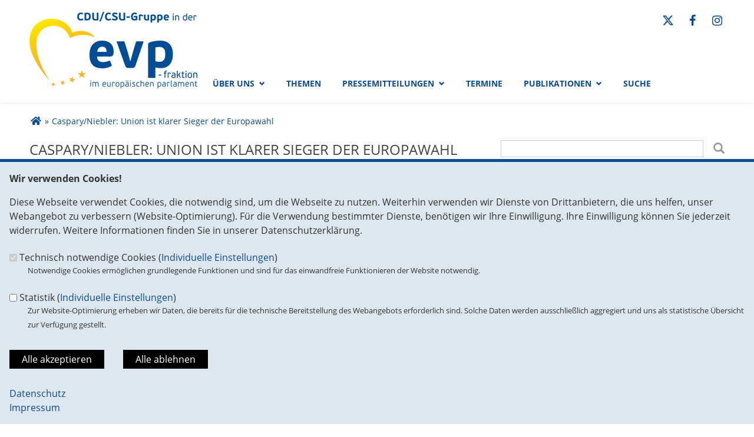

--- FILE ---
content_type: text/html; charset=utf-8
request_url: https://www.cducsu.eu/artikel/casparyniebler-union-ist-klarer-sieger-der-europawahl
body_size: 9763
content:
<!DOCTYPE html>
  <!--[if IEMobile 7]><html class="no-js ie iem7" lang="de" dir="ltr"><![endif]-->
  <!--[if lte IE 6]><html class="no-js ie lt-ie9 lt-ie8 lt-ie7" lang="de" dir="ltr"><![endif]-->
  <!--[if (IE 7)&(!IEMobile)]><html class="no-js ie lt-ie9 lt-ie8" lang="de" dir="ltr"><![endif]-->
  <!--[if IE 8]><html class="no-js ie lt-ie9" lang="de" dir="ltr"><![endif]-->
  <!--[if (gte IE 9)|(gt IEMobile 7)]><html class="no-js ie" lang="de" dir="ltr" prefix="og: http://ogp.me/ns# article: http://ogp.me/ns/article# book: http://ogp.me/ns/book# profile: http://ogp.me/ns/profile# video: http://ogp.me/ns/video# product: http://ogp.me/ns/product# content: http://purl.org/rss/1.0/modules/content/ dc: http://purl.org/dc/terms/ foaf: http://xmlns.com/foaf/0.1/ rdfs: http://www.w3.org/2000/01/rdf-schema# sioc: http://rdfs.org/sioc/ns# sioct: http://rdfs.org/sioc/types# skos: http://www.w3.org/2004/02/skos/core# xsd: http://www.w3.org/2001/XMLSchema#"><![endif]-->
  <!--[if !IE]><!--><html class="no-js" lang="de" dir="ltr" prefix="og: http://ogp.me/ns# article: http://ogp.me/ns/article# book: http://ogp.me/ns/book# profile: http://ogp.me/ns/profile# video: http://ogp.me/ns/video# product: http://ogp.me/ns/product# content: http://purl.org/rss/1.0/modules/content/ dc: http://purl.org/dc/terms/ foaf: http://xmlns.com/foaf/0.1/ rdfs: http://www.w3.org/2000/01/rdf-schema# sioc: http://rdfs.org/sioc/ns# sioct: http://rdfs.org/sioc/types# skos: http://www.w3.org/2004/02/skos/core# xsd: http://www.w3.org/2001/XMLSchema#"><!--<![endif]-->
<head>
  <!--[if IE]><![endif]-->
<meta charset="utf-8" />
<base href="https://www.cducsu.eu/" />
<link rel="image_src" href="http://www.cducsu.eu/sites/www.cducsu.eu/files/artikelimages/123051412.jpg" />
<meta property="og:image" content="http://www.cducsu.eu/sites/www.cducsu.eu/files/artikelimages/123051412.jpg" />
<meta property="twitter:image:src" content="http://www.cducsu.eu/sites/www.cducsu.eu/files/artikelimages/123051412.jpg" />
<link rel="shortcut icon" href="https://www.cducsu.eu/sites/all/themes/ubg/cducsu/cducsu/favicon.ico" type="image/vnd.microsoft.icon" />
<link rel="profile" href="http://www.w3.org/1999/xhtml/vocab" />
<meta name="web_author" content="Union-Betriebs GmbH. https://www.ubg365.de/" />
<meta name="apple-mobile-web-app-title" content="Caspary/Niebler: Union ist klarer Sieger der Europawahl" />
<meta name="referrer" content="strict-origin-when-cross-origin" />
<meta name="HandheldFriendly" content="true" />
<meta name="MobileOptimized" content="width" />
<meta http-equiv="cleartype" content="on" />
<link rel="apple-touch-icon-precomposed" href="https://www.cducsu.eu/sites/all/themes/ubg/cducsu/cducsu/apple-touch-icon-precomposed-114x114.png" sizes="114x114" />
<link rel="apple-touch-icon-precomposed" href="https://www.cducsu.eu/sites/all/themes/ubg/cducsu/cducsu/apple-touch-icon-precomposed-120x120.png" sizes="120x120" />
<link rel="apple-touch-icon-precomposed" href="https://www.cducsu.eu/sites/all/themes/ubg/cducsu/cducsu/apple-touch-icon-precomposed-144x144.png" sizes="144x144" />
<link rel="apple-touch-icon-precomposed" href="https://www.cducsu.eu/sites/all/themes/ubg/cducsu/cducsu/apple-touch-icon-precomposed-152x152.png" sizes="152x152" />
<link rel="apple-touch-icon-precomposed" href="https://www.cducsu.eu/sites/all/themes/ubg/cducsu/cducsu/apple-touch-icon-precomposed-180x180.png" sizes="180x180" />
<link rel="apple-touch-icon-precomposed" href="https://www.cducsu.eu/sites/all/themes/ubg/cducsu/cducsu/apple-touch-icon-precomposed-57x57.png" sizes="57x57" />
<link rel="apple-touch-icon-precomposed" href="https://www.cducsu.eu/sites/all/themes/ubg/cducsu/cducsu/apple-touch-icon-precomposed-60x60.png" sizes="60x60" />
<link rel="apple-touch-icon-precomposed" href="https://www.cducsu.eu/sites/all/themes/ubg/cducsu/cducsu/apple-touch-icon-precomposed-72x72.png" sizes="72x72" />
<link rel="apple-touch-icon-precomposed" href="https://www.cducsu.eu/sites/all/themes/ubg/cducsu/cducsu/apple-touch-icon-precomposed-76x76.png" sizes="76x76" />
<link rel="apple-touch-icon-precomposed" href="https://www.cducsu.eu/sites/all/themes/ubg/cducsu/cducsu/apple-touch-icon-precomposed.png" />
<meta name="description" content="Zu den ersten Hochrechnungen und Ergebnissen der Europawahl erklären Daniel Caspary (CDU), Vorsitzender der CDU/CSU-Gruppe" />
<meta name="viewport" content="width=device-width, initial-scale=1.0, minimum-scale=1.0, maximum-scale=1.5" />
<meta name="generator" content="Drupal 7 (http://drupal.org)" />
<link rel="canonical" href="https://www.cducsu.eu/artikel/casparyniebler-union-ist-klarer-sieger-der-europawahl" />
<link rel="shortlink" href="https://www.cducsu.eu/node/15374" />
<meta property="og:site_name" content="CDU/CSU-Gruppe in der EVP-Fraktion" />
<meta property="og:type" content="article" />
<meta property="og:url" content="https://www.cducsu.eu/artikel/casparyniebler-union-ist-klarer-sieger-der-europawahl" />
<meta property="og:title" content="Caspary/Niebler: Union ist klarer Sieger der Europawahl" />
<meta property="og:description" content="Zu den ersten Hochrechnungen und Ergebnissen der Europawahl erklären Daniel Caspary (CDU), Vorsitzender der CDU/CSU-Gruppe" />
<meta property="og:updated_time" content="2024-06-09T18:31:01+02:00" />
<meta name="twitter:card" content="summary" />
<meta name="twitter:url" content="https://www.cducsu.eu/artikel/casparyniebler-union-ist-klarer-sieger-der-europawahl" />
<meta name="twitter:title" content="Caspary/Niebler: Union ist klarer Sieger der Europawahl" />
<meta name="twitter:description" content="Zu den ersten Hochrechnungen und Ergebnissen der Europawahl erklären Daniel Caspary (CDU), Vorsitzender der CDU/CSU-Gruppe" />
<meta property="article:published_time" content="2024-06-09T18:31:01+02:00" />
<meta property="article:modified_time" content="2024-06-09T18:31:01+02:00" />
<meta itemprop="name" content="Caspary/Niebler: Union ist klarer Sieger der Europawahl" />
<meta itemprop="description" content="Zu den ersten Hochrechnungen und Ergebnissen der Europawahl erklären Daniel Caspary (CDU), Vorsitzender der CDU/CSU-Gruppe" />
  <title>Caspary/Niebler: Union ist klarer Sieger der Europawahl | CDU/CSU-Gruppe in der EVP-Fraktion</title>
  <link type="text/css" rel="stylesheet" href="https://www.cducsu.eu/sites/www.cducsu.eu/files/advagg_css/css__7BbuCHsoWsyjWJqeBxJMTGOXJ88NP7P2AjQjsYuY5Ms__CyCj2ZKVKCPWpVeSG2j3xklrBVNtLCxYzv99RbU5gcU__CkIj7KaBw0kOf_v-X_NeJ_PGMjakieBgEeZe9CF7v5w.css" media="all" />
<link type="text/css" rel="stylesheet" href="https://www.cducsu.eu/sites/www.cducsu.eu/files/advagg_css/css__Q3hl8XGf5AYPnJoapZK6VRXdT0-9ZWHo24hE-KxkMBg__8i5X2XTVpKgqpw-ISL0B8t9FYRgdIKynKXxTkLJle1k__CkIj7KaBw0kOf_v-X_NeJ_PGMjakieBgEeZe9CF7v5w.css" media="all" />
<link type="text/css" rel="stylesheet" href="https://www.cducsu.eu/sites/www.cducsu.eu/files/advagg_css/css__ALcXsZb2WYwN51VauB7AivQPRIPbIEzccC4ERq-jh94__wEk8ZukBACLAz_3dGTOSgN2fPpsLXnEKm6YBXIJgVc8__CkIj7KaBw0kOf_v-X_NeJ_PGMjakieBgEeZe9CF7v5w.css" media="all" />
<link type="text/css" rel="stylesheet" href="https://www.cducsu.eu/sites/www.cducsu.eu/files/advagg_css/css__V_48JchPmVs3rBdggHz-tkAG6LHb4Lg3KOXjfWcl_rQ__9wTuQOXJ7JyuwkpT160d5dwI9j48CLklUzdSQZ9bupA__CkIj7KaBw0kOf_v-X_NeJ_PGMjakieBgEeZe9CF7v5w.css" media="print" />

<!--[if lte IE 8]>
<link type="text/css" rel="stylesheet" href="https://www.cducsu.eu/sites/www.cducsu.eu/files/advagg_css/css__jMIBkkIi5u9MZchwhslvamk1R1VzqB17owiNcjlpr2Q__NnCJBhGADrWOVxwdneNFGamo8EH_Q6gXo-_nSANj5tc__CkIj7KaBw0kOf_v-X_NeJ_PGMjakieBgEeZe9CF7v5w.css" media="all" />
<![endif]-->
<style>
@import url("https://www.cducsu.eu/sites/all/themes/ubg/cducsu/cducsu/css/?t9grc4");
</style>
<link type="text/css" rel="stylesheet" href="https://www.cducsu.eu/sites/www.cducsu.eu/files/advagg_css/css__SUt0XB7IDCbWsF8Ed7s56xT871669rKurfBu2B-ruX0__EA7NbcRROYlp0ffqK5ycuOb917JyW5_tIsKAkkzKInA__CkIj7KaBw0kOf_v-X_NeJ_PGMjakieBgEeZe9CF7v5w.css" media="all" />
</head>
<body class="html not-front not-logged-in page-node page-node- page-node-15374 node-type-article section-artikel no-region-header role-anonymous-user">
  <div id="background-wrap"></div>
  <a href="#skip-to-content" class="skip-link element-invisible element-focusable">Direkt zum Inhalt</a>
    <div  class="has-site-name has-site-slogan l-page has-one-sidebar has-sidebar-second">
  <a id="page-top" class="skip-anchor"></a>
  <header class="l-header" role="banner" id="page-header">
    <div class="l-branding-outer">
      <div class="l-branding l-branding-with-logo">
                
                <div class="site-name-box site-slogan-box ">        
                    <h1 class="site-name element-invisible">
            <span><a href="/" title="Startseite">CDU/CSU-Gruppe in der EVP-Fraktion</a></span>
          </h1>
          
                    <h2 class="site-slogan element-invisible">im Europäischen Parlament</h2>
                  </div>
      	  
        
          <div class="l-region l-region--branding">
    <nav id="block-menu-menu-social-menu" role="navigation" class="block block--menu block--menu-menu-social-menu odd">
      
  <ul class="menu"><li class="first leaf menu-8631"><a href="https://twitter.com/CDU_CSU_EP" title="Twitter" class="fa fa-fw fa6-brands fa6-x-twitter" target="_blank"><span class="link-title element-invisible">Twitter</span></a></li>
<li class="leaf menu-8632"><a href="https://www.facebook.com/CDUCSUEuropa/" title="Facebook" class="fa fa-facebook fa-fw" target="_blank"><span class="link-title element-invisible">Facebook</span></a></li>
<li class="last leaf menu-12234"><a href="https://www.instagram.com/cducsueuropa/" title="Instagram" class="fa fa-instagram fa-fw" target="_blank"><span class="link-title element-invisible">Instagram</span></a></li>
</ul></nav>
  </div>
	
        
                <div class="l-logo">
          <div id="logo">
          <a href="/" title="Startseite" rel="home" class="site-logo"><img src="https://www.cducsu.eu/sites/all/themes/ubg/cducsu/cducsu/logo.png" alt="CDU/CSU-Gruppe im EP" /></a>
                    </div>
        </div> 
              </div>
    </div>

        <div class="l-navigation-outer">
      <div class="l-navigation">
        		
                <!--div id="logo" class="mobileonly">
        <a href="/" title="Startseite" rel="home" class="site-logo"><img src="https://www.cducsu.eu/sites/all/themes/ubg/cducsu/cducsu/logo.png" alt="CDU/CSU-Gruppe im EP" /></a>
                </div-->
        		
        <!-- .btn-navbar is used as the toggle for collapsed navbar content -->
        <button type="button" class="navbar-toggle ">
              <span class="sr-only">Toggle navigation</span>
              <span class="icon-bar"></span>
              <span class="icon-bar"></span>
              <span class="icon-bar"></span>
        </button>

        <a id="skip-to-mainnavi" class="skip-anchor"></a>
        <a href="artikel/casparyniebler-union-ist-klarer-sieger-der-europawahl#skip-to-content" class="skip-link">zum Hauptinhalt</a>
        <a href="artikel/casparyniebler-union-ist-klarer-sieger-der-europawahl#skip-to-footer" class="skip-link">zur Seitenübersicht im Seiten-Footer</a>
                <div class="navbar-collapse collapse">

                                                            <div class="l-region l-region--navigation">
    <nav id="block-system-main-menu" role="navigation" class="block block--system block--menu block--system-main-menu odd">
      
  <ul class="main-menu menu 2"><li class="first expanded menu-2342"><a href="/ueber-uns" title="Über uns">Über uns<span class="toggle-icon glyphicons halflings-chevron-down halflings"></span></a><ul class="main-menu menu 2"><li class="first expanded menu-8684"><a href="#" title="CDU/CSU-Gruppe im Europäischen Parlament" class="nolink">CDU/CSU-Gruppe im Europäischen Parlament<span class="toggle-icon glyphicons glyphicons-chevron-right regular"></span></a><ul class="main-menu menu 2"><li class="first leaf menu-8595"><a href="/abgeordnete" title="Abgeordnete">Abgeordnete</a></li>
<li class="leaf menu-8596"><a href="/ausschuesse" title="Ausschüsse">Ausschüsse</a></li>
<li class="last leaf menu-8597"><a href="/delegationen" title="Delegationen">Delegationen</a></li>
</ul></li>
<li class="leaf menu-8598"><a href="/ueber-uns/vorstand" title="Vorstand">Vorstand</a></li>
<li class="leaf menu-8599"><a href="/pkm" title="Parlamentskreis Mittelstand Europe">Parlamentskreis Mittelstand Europe</a></li>
<li class="last leaf menu-22544"><a href="/offene-stellen" title="Offene Stellen">Offene Stellen</a></li>
</ul></li>
<li class="leaf menu-11698"><a href="/themen" title="Themen">Themen</a></li>
<li class="expanded menu-8600"><a href="/pressemitteilungen" title="Pressemitteilungen">Pressemitteilungen<span class="toggle-icon glyphicons halflings-chevron-down halflings"></span></a><ul class="main-menu menu 2"><li class="first leaf menu-8601"><a href="/presse/fotos" title="Fotos">Fotos</a></li>
<li class="last leaf menu-8602"><a href="/presse/newsletter" title="Newsletter">Newsletter</a></li>
</ul></li>
<li class="leaf menu-2314"><a href="/termine" title="Termine">Termine</a></li>
<li class="expanded menu-8604"><a href="/publikationen" title="Publikationen">Publikationen<span class="toggle-icon glyphicons halflings-chevron-down halflings"></span></a><ul class="main-menu menu 2"><li class="first leaf menu-8605"><a href="/publikationen/positionspapiere" title="Positionspapiere">Positionspapiere</a></li>
<li class="leaf menu-8606"><a href="/publikationen/eu-kommunal-news" title="EU-Kommunal News">EU-Kommunal News</a></li>
<li class="last leaf menu-8607"><a href="/publikationen/pkm-europe-news" title="PKM Europe News">PKM Europe News</a></li>
</ul></li>
<li class="last leaf menu-11688"><a href="/search" title="Suche">Suche</a></li>
</ul></nav>
  </div>
	
        </div>
        
        <!--/div-->      </div>
    </div>
    <div id="header-border"></div>
  </header>
  
  <div class="l-main">
        <div class="l-breadcrumb"><h2 class="element-invisible">Sie sind hier</h2><ol class="breadcrumb" vocab="http://schema.org/" typeof="BreadcrumbList"><li class="inline odd first" property="itemListElement" typeof="ListItem"><a href="https://www.cducsu.eu/" property="item" typeof="WebPage" title="CDU/CSU-Gruppe in der EVP-Fraktion"><span property="name"><span class="fa fas fa5-home fa-fw"><span class="link-title">Startseite</span></span></span></a> <span class="delimiter">»</span> <meta property="position" content="1"></li> <li class="inline even last" property="itemListElement" typeof="ListItem"><a href="https://www.cducsu.eu/artikel/casparyniebler-union-ist-klarer-sieger-der-europawahl" property="item" typeof="WebPage"><span property="name">Caspary/Niebler: Union ist klarer Sieger der Europawahl</span></a> <span class="delimiter">»</span> <meta property="position" content="2"></li></ol></div>
        
        
	    
    <div class="l-content" role="main">
            
      <a id="skip-to-content" class="skip-anchor"></a>
      <a href="artikel/casparyniebler-union-ist-klarer-sieger-der-europawahl#skip-to-mainnavi" class="skip-link">zur Hauptnavigation</a>  
      <a href="artikel/casparyniebler-union-ist-klarer-sieger-der-europawahl#skip-to-footer" class="skip-link">zur Seitenübersicht im Seiten-Footer</a>
        
                              <h1 class="page-title">Caspary/Niebler: Union ist klarer Sieger der Europawahl</h1>
                      
                
              
            	  
      <div id="main-content"><article id="node-15374"  about="/artikel/casparyniebler-union-ist-klarer-sieger-der-europawahl" typeof="sioc:Item foaf:Document" role="article" class="node node--article node--promoted node--full node--article--full">
      <header>
                  <span property="dc:title" content="Caspary/Niebler: Union ist klarer Sieger der Europawahl" class="rdf-meta element-hidden"></span><span property="sioc:num_replies" content="0" datatype="xsd:integer" class="rdf-meta element-hidden"></span>    </header>
  
  
  
  <div  class="node__content node-content-full content-full">
      
    
    <!--h2 class="title"--><!--/h2-->    
        <div class="media-gallery media-gallery-15374 rs_skip"> 
    	<div id="slider-15374" > 
        <div class="field field-name-field-media field-type-file field-label-hidden field--name-field-media field--type-file field--label-hidden"><div class="field__items field-items "><div class="field__item field-item even field-item-1">    <div id="file-8984" class="file file-image file-image-jpeg file-8984" class="file file-image file-image-jpeg file-8984">
        
        <div class="content">
            <div class="content-wrapper">
        <img typeof="foaf:Image" class="image-landscape" src="https://www.cducsu.eu/sites/www.cducsu.eu/files/styles/large/public/artikelimages/123051412.jpg?itok=3VDpGw_p" width="780" height="439" alt="" />      </div>

      		    <div class="copyright copyright-empty"></div>
          </div>

      </div>

</div></div></div>    	</div>
		
          </div>
      
    
        <div class="infoline">
              <div class="date"><span property="dc:date dc:created" content="2024-06-09T18:31:01+02:00" datatype="xsd:dateTime">09.06.2024</span></div>
      
              
    </div>
        
        <div class="text teaser"><div class="field field-name-field-teaser field-type-text-long field-label-hidden field--name-field-teaser field--type-text-long field--label-hidden"><div class="field__items field-items "><div class="field__item field-item even field-item-1"><p>Grün-roter Kurs abgewählt / Unmut über schlechte Politik der Bundesregierung hat zum Erstarken der AfD geführt</p>
</div></div></div></div>
    
        <div class="text"><div class="field field-name-body field-type-text-with-summary field-label-hidden field--name-body field--type-text-with-summary field--label-hidden"><div class="field__items field-items "><div class="field__item field-item even field-item-1" property="content:encoded"><p>Zu den <u>ersten Hochrechnungen und Ergebnissen der Europawahl</u> erklären <strong>Daniel Caspary (CDU)</strong>, Vorsitzender der CDU/CSU-Gruppe und <strong>Angelika Niebler (CSU)</strong>, Co-Vorsitzende der CDU/CSU-Gruppe und Vorsitzende der CSU-Europagruppe:</p>
<p>"Die Union ist nach den aktuellen Zahlen klarer Sieger der Europawahl in Deutschland und mit Abstand die stärkste deutsche Kraft im Europäischen Parlament. Unser Dank gilt allen Wählerinnen und Wählern und auch unseren Wahlkämpferinnen und Wahlkämpfern von CDU und CSU.</p>
<p>Mit diesem Ergebnis ist klar: Wir erwarten, dass Ursula von der Leyen Kommissionspräsidentin bleibt und fordern alle demokratischen Parteien auf, uns und unsere Spitzenkandidatin bei ihrer Wiederwahl zu unterstützen.</p>
<p>Die ersten Zahlen machen aber auch deutlich: Der grün-rote Kurs in Europa ist klar abgewählt und das gilt auch für die Ampel in Deutschland!</p>
<p>Leider hat vor allem auch der Unmut über die schlechte Politik der Bundesregierung zum weiteren Erstarken der AfD geführt – trotz der vielen Skandale um ihr Spitzenpersonal. Mit guter Politik wollen wir weiteres Vertrauen der Wählerinnen und Wähler zurückgewinnen.</p>
<p>Wir reichen allen demokratischen Parteien die Hand, die in den kommenden Jahren gemeinsam mit Ursula von der Leyen und uns Europa gestalten wollen.</p>
<p>Wir stehen für ein starkes, sicheres Europa, für Demokratie und Rechtsstaatlichkeit und für nachhaltiges Wachstum, Wohlstand und sozialen Zusammenhalt."</p>
</div></div></div></div>
        
         
	
	    
        
        
        
        <div class="rs_skip meta-links">
      <div id="social-sharing-top" class="social-sharing">
        <div class="field field-name-field-share field-type-list-boolean field-label-hidden field--name-field-share field--type-list-boolean field--label-hidden"><div class="field__items field-items "><div class="field__item field-item even field-item-1"><div class="ubg_one_click-outer ubg_one_click-outer-horizontal clearfix"><h2 class="one-click-share-title">Empfehlen Sie uns!</h2><ul class="ubg_one_click ubg-one-click-icons"><li class="ubg_one_click-button facebook icon"><a href="https://www.facebook.com/sharer/sharer.php?u=https%3A%2F%2Fwww.cducsu.eu%2Fartikel%2Fcasparyniebler-union-ist-klarer-sieger-der-europawahl" rel="popup" target="_blank" title="Bei Facebook teilen"><span class="icon fa fa5-facebook-f fab fa-fw"><span class="link-title">Bei Facebook teilen</span></span></a></li>
<li class="ubg_one_click-button twitter icon"><a href="https://twitter.com/intent/tweet?text=Caspary%2FNiebler%3A+Union+ist+klarer+Sieger+der+Europawahl+%7C+CDU%2FCSU-Gruppe+in+der+EVP-Fraktion&amp;url=https%3A%2F%2Fwww.cducsu.eu%2Fartikel%2Fcasparyniebler-union-ist-klarer-sieger-der-europawahl" rel="popup" target="_blank" title="Bei Twitter (X) teilen"><span class="icon fa fa6-x-twitter fa6-brands fa-fw"><span class="link-title">Bei Twitter (X) teilen</span></span></a></li>
<li class="ubg_one_click-button whatsapp icon"><a href="whatsapp://send?text=Caspary%2FNiebler%3A+Union+ist+klarer+Sieger+der+Europawahl+%7C+CDU%2FCSU-Gruppe+in+der+EVP-Fraktion%20https%3A%2F%2Fwww.cducsu.eu%2Fartikel%2Fcasparyniebler-union-ist-klarer-sieger-der-europawahl" target="_blank" title="Bei Whatsapp teilen"><span class="icon fa fa5-whatsapp fab fa-fw"><span class="link-title">Bei Whatsapp teilen</span></span></a></li>
<li class="ubg_one_click-button printpage-button icon"><a href="javascript:void()" onclick="javascript:window.print()" title="Diese Seite drucken"><span class="icon fa fa5-print fas fa-fw"><span class="link-title">Diese Seite drucken</span></span></a></li>
<li class="ubg_one_click-button forward-button icon"><a href="/forward?path=artikel/casparyniebler-union-ist-klarer-sieger-der-europawahl&amp;overlay=cboxnode&amp;width=600&amp;height=600" title="Diese Seite einem Freund schicken" class="forward-page colorbox-node"><span class="icon fa fa5-envelope fas fa-fw"><span class="link-title">Diese Seite einem Freund schicken</span></span></a></li>
</ul></div></div></div></div>      </div>
    </div>
    	
	  
  </div>

      </article>


</div>
        
          </div>

	  <aside class="l-region l-region--sidebar-second">
    <div id="block-search-form" role="search" class="block block--search block--search-form odd">
        <div class="block__content">
    <form class="search-block-form search-block-form" action="/artikel/casparyniebler-union-ist-klarer-sieger-der-europawahl" method="post" id="search-block-form" accept-charset="UTF-8"><div><div class="container-inline">
      <h2 class="element-invisible">Suchformular</h2>
    <div class="form-item form-type-textfield form-item-search-block-form">
  <label class="element-invisible" for="edit-search-block-form--2">Suche </label>
 <input title="Geben Sie die Begriffe ein, nach denen Sie suchen." type="text" id="edit-search-block-form--2" name="search_block_form" value="" size="15" maxlength="128" class="form-text" />
</div>
<div class="form-actions form-wrapper" id="edit-actions"><span class="glyphicons halflings halflings-search"><span class="link-title">Suchen</span></span><input type="submit" id="edit-submit" name="op" value="Suche" class="form-submit" /></div><input type="hidden" name="form_build_id" value="form-pmP54yDoByRT4vWtG0mKq3UV3yHYLBJ0dvwAGgdCgv8" />
<input type="hidden" name="form_id" value="search_block_form" />
</div>
</div></form>  </div>
</div>
  </aside>
    
        
        
  </div>

  <footer class="l-footer" role="contentinfo">
    <a id="skip-to-footer" class="skip-anchor"></a>
    <a href="artikel/casparyniebler-union-ist-klarer-sieger-der-europawahl#skip-to-mainnavi" class="skip-link">zur Hauptnavigation</a>  
    <a href="artikel/casparyniebler-union-ist-klarer-sieger-der-europawahl#skip-to-content" class="skip-link">zum Hauptinhalt</a>
    <h1 class="element-invisible">Fußbereich</h1>
      <div class="l-region l-region--footer blocks-count-1">
    <div id="block-bean-footer-block" class="block block--bean block--bean-footer-block odd last block-1 block--footer-block">
        <div class="block__content">
    <div class="entity entity-bean bean-footer-block footer-block-4 clearfix" about="/block/footer-block" class="entity entity-bean bean-footer-block footer-block-4">
  		  
	<div class="content bean-content" >
    <div class="field field-name-field-footercontentblock field-type-field-collection field-label-hidden field--name-field-footercontentblock field--type-field-collection field--label-hidden"><div class="field__items field-items "><div class="field__item field-item field-footercontentblock-item even field-item-1 field-item-first"><div class="entity entity-field-collection-item field-collection-item-field-footercontentblock clearfix" about="/field-collection/field-footercontentblock/495" class="entity entity-field-collection-item field-collection-item-field-footercontentblock">
  <div class="content">
    <h2 class="block__title block-title field-blocktitle field-blocktitle-so-erreichen-sie-uns-in-brüssel">So erreichen Sie uns in Brüssel</h2><div class="field field-name-field-footer-text field-type-text-long field-label-hidden field--name-field-footer-text field--type-text-long field--label-hidden"><div class="field__items field-items "><div class="field__item field-item even field-item-1"><p>Europäisches Parlament</p>
<p>ASP 15 E 150<br />Rue Wiertz 60<br />1047 Brüssel</p>
<p>Tel.: 0032-2-284 28 77<br />Fax: 0032-2-284 49 72</p>
</div></div></div>  </div>
</div>
</div><div class="field__item field-item field-footercontentblock-item odd field-item-2 field-item-second"><div class="entity entity-field-collection-item field-collection-item-field-footercontentblock clearfix" about="/field-collection/field-footercontentblock/1" class="entity entity-field-collection-item field-collection-item-field-footercontentblock">
  <div class="content">
    <h2 class="block__title block-title field-blocktitle field-blocktitle-so-erreichen-sie-uns-in-berlin">So erreichen Sie uns in Berlin</h2><div vocab="http://schema.org/" typeof="Organization" class="field field-name-field-footer-contactdata field-type-field-hidden-text field-label-hidden field--name-field-footer-contactdata field--type-field-hidden-text field--label-hidden"><div class="contact-data-field contact-data-mail"><span property="name" class="contact-data-field contact-data-name">CDU/CSU-Gruppe in der EVP-Fraktion</span></div><div class="contact-data-field">im Europäischen Parlament</div><div property="address" typeof="PostalAddress" class="contact-data-postal-address"><span property="streetAddress" class="contact-data-field contact-data-street">Unter den Linden 71</span><br /><span property="postalCode" class="contact-data-field contact-data-zip">11011</span> <span property="addressLocality" class="contact-data-field contact-data-city">Berlin</span><br /></div><div class="contact-data-field contact-data-phone">Telefon: <span property="telephone">00 49-30-227 757 75</span></div><div class="contact-data-field contact-data-fax">Fax: <span property="faxNumber">00 49-30-227 769 58</span></div><div class="contact-data-field contact-data-mail">E-Mail: <span property="email"><span class="spamspan"><span class="u">info</span> [at] <span class="d">cducsu.eu</span></span></span></div></div>  </div>
</div>
</div><div class="field__item field-item field-footercontentblock-item even field-item-3 field-item-third"><div class="entity entity-field-collection-item field-collection-item-field-footercontentblock clearfix" about="/field-collection/field-footercontentblock/2" class="entity entity-field-collection-item field-collection-item-field-footercontentblock">
  <div class="content">
    <h2 class="block__title block-title field-blocktitle field-blocktitle-unsere-parteienfamilie">Unsere Parteienfamilie</h2><div class="field field-name-field-footer-links field-type-link-field field-label-hidden field--name-field-footer-links field--type-link-field field--label-hidden"><div class="field__items field-items "><div class="field__item field-item even field-item-1"><a href="https://www.cdu.de/" target="_blank" rel="nofollow">Christlich Demokratische Union</a></div><div class="field__item field-item odd field-item-2"><a href="https://www.csu.de/" target="_blank" rel="nofollow">Christlich Soziale Union</a></div><div class="field__item field-item even field-item-3"><a href="https://cdu-bruessel.org/" target="_blank" rel="nofollow">CDU Brüssel</a></div><div class="field__item field-item odd field-item-4"><a href="http://www.evp.eu/" target="_blank" rel="nofollow">Europäische Volkspartei (EVP) / European People’s Party (EPP)</a></div></div></div>  </div>
</div>
</div><div class="field__item field-item field-footercontentblock-item odd field-item-4 views-row-fourth"><div class="entity entity-field-collection-item field-collection-item-field-footercontentblock clearfix" about="/field-collection/field-footercontentblock/3" class="entity entity-field-collection-item field-collection-item-field-footercontentblock">
  <div class="content">
    <h2 class="block__title block-title field-blocktitle field-blocktitle-links">Links</h2><div class="field field-name-field-footer-links field-type-link-field field-label-hidden field--name-field-footer-links field--type-link-field field--label-hidden"><div class="field__items field-items "><div class="field__item field-item even field-item-1"><a href="https://www.cducsu.eu/impressum">Impressum</a></div><div class="field__item field-item odd field-item-2"><a href="https://www.cducsu.eu/kontakt">Kontakt</a></div><div class="field__item field-item even field-item-3"><a href="https://www.cducsu.eu/sitemap">Sitemap</a></div><div class="field__item field-item odd field-item-4"><a href="https://www.cducsu.eu/datenschutz">Datenschutz</a></div></div></div>  </div>
</div>
</div><div class="field__item field-item field-footercontentblock-item even field-item-5 field-item-first"><div class="entity entity-field-collection-item field-collection-item-field-footercontentblock clearfix" about="/field-collection/field-footercontentblock/2416" class="entity entity-field-collection-item field-collection-item-field-footercontentblock">
  <div class="content">
    <h2 class="block__title block-title field-blocktitle field-blocktitle-suche">Suche</h2><div class="field field-name-field-footer-searchbox field-type-field-hidden-text field-label-hidden field--name-field-footer-searchbox field--type-field-hidden-text field--label-hidden"><form class="search-block-form search-block-form--2 search-block-form" action="/artikel/casparyniebler-union-ist-klarer-sieger-der-europawahl" method="post" id="search-block-form--2" accept-charset="UTF-8"><div><div class="container-inline">
      <h2 class="element-invisible">Suchformular</h2>
    <div class="form-item form-type-textfield form-item-search-block-form">
  <label class="element-invisible" for="edit-search-block-form--4">Suche </label>
 <input title="Geben Sie die Begriffe ein, nach denen Sie suchen." type="text" id="edit-search-block-form--4" name="search_block_form" value="" size="15" maxlength="128" class="form-text" />
</div>
<div class="form-actions form-wrapper" id="edit-actions--2"><span class="glyphicons halflings halflings-search"><span class="link-title">Suchen</span></span><input type="submit" id="edit-submit--2" name="op" value="Suche" class="form-submit" /></div><input type="hidden" name="form_build_id" value="form-MN4mMx9A9HXAtJZgTM6oMCRMh7X82_GcI11jKdzzav0" />
<input type="hidden" name="form_id" value="search_block_form" />
</div>
</div></form></div>  </div>
</div>
</div></div></div>	</div>
</div>
  </div>
</div>
  </div>
    
        <div class="l-copyright">
            <div class="copyright-info">&copy;2026 CDU/CSU-Gruppe in der EVP-Fraktion</div>    </div>
        
  </footer>
</div>
  <script type="text/javascript" src="https://www.cducsu.eu/misc/jquery.js?v=1.4.4"></script>
<script type="text/javascript" src="https://www.cducsu.eu/misc/jquery-extend-3.4.0.js?v=1.4.4"></script>
<script type="text/javascript" src="https://www.cducsu.eu/misc/jquery-html-prefilter-3.5.0-backport.js?v=1.4.4"></script>
<script type="text/javascript" src="https://www.cducsu.eu/misc/jquery.once.js?v=1.2"></script>
<script type="text/javascript" src="https://www.cducsu.eu/misc/drupal.js?t9grc4"></script>
<script type="text/javascript" src="https://www.cducsu.eu/sites/all/themes/omega/omega/js/no-js.js?t9grc4"></script>
<script type="text/javascript" src="https://www.cducsu.eu/misc/jquery.cookie.js?v=1.0"></script>
<script type="text/javascript" src="https://www.cducsu.eu/sites/all/modules/beautytips/js/jquery.bt.min.js?v=0.9.5-rc1"></script>
<script type="text/javascript" src="https://www.cducsu.eu/sites/all/modules/beautytips/js/beautytips.min.js?v=7.x-2.x"></script>
<script type="text/javascript" src="https://www.cducsu.eu/misc/form-single-submit.js?v=7.105"></script>
<script type="text/javascript" src="https://www.cducsu.eu/misc/ajax.js?v=7.105"></script>
<script type="text/javascript" src="https://www.cducsu.eu/sites/all/modules/admin_menu/admin_devel/admin_devel.js?t9grc4"></script>
<script type="text/javascript" src="https://www.cducsu.eu/sites/all/modules/spamspan/spamspan.js?t9grc4"></script>
<script type="text/javascript" src="https://www.cducsu.eu/sites/www.cducsu.eu/modules/ubg_cducsu_person/ubg_cducsu_person.js?t9grc4"></script>

<!--[if (gte IE 6)&(lte IE 8)]>
<script type="text/javascript" src="https://www.cducsu.eu/sites/all/themes/ubg/cducsu/cducsu/libraries/html5shiv/html5shiv.min.js?t9grc4"></script>
<![endif]-->

<!--[if (gte IE 6)&(lte IE 8)]>
<script type="text/javascript" src="https://www.cducsu.eu/sites/all/themes/ubg/cducsu/cducsu/libraries/html5shiv/html5shiv-printshiv.min.js?t9grc4"></script>
<![endif]-->
<script type="text/javascript" src="https://www.cducsu.eu/sites/www.cducsu.eu/files/languages/de_wbUMI2e0ODdtd0uIc4BT1AovQ9q7SexCw1ZD2JYmRHo.js?t9grc4"></script>
<script type="text/javascript" src="https://www.cducsu.eu/sites/all/modules/colorbox/js/colorbox.js?t9grc4"></script>
<script type="text/javascript" src="https://www.cducsu.eu/sites/all/modules/colorbox/styles/default/colorbox_style.js?t9grc4"></script>
<script type="text/javascript" src="https://www.cducsu.eu/sites/all/modules/colorbox/js/colorbox_load.js?t9grc4"></script>
<script type="text/javascript" src="https://www.cducsu.eu/sites/all/modules/ubg/ubg_one_click_share/js/ubg-one-click-share.js?t9grc4"></script>
<script type="text/javascript" src="https://www.cducsu.eu/sites/all/modules/piwik/piwik.js?t9grc4"></script>
<script type="text/javascript">
<!--//--><![CDATA[//><!--
var _paq = _paq || [];(function(){var u=(("https:" == document.location.protocol) ? "https://piwik.ubgnet.de/" : "http://piwik.ubgnet.de/");_paq.push(["setSiteId", "754"]);_paq.push(["setTrackerUrl", u+"piwik.php"]);_paq.push(["setDoNotTrack", 1]);


jQuery(document).ready(function() { ubgPrivacyDisablePiwik(); });_paq.push(["trackPageView"]);_paq.push(["setIgnoreClasses", ["no-tracking","colorbox"]]);_paq.push(["enableLinkTracking"]);var d=document,g=d.createElement("script"),s=d.getElementsByTagName("script")[0];g.type="text/javascript";g.defer=true;g.async=true;g.src=u+"piwik.js";s.parentNode.insertBefore(g,s);})();
//--><!]]>
</script>
<script type="text/javascript" src="https://www.cducsu.eu/sites/all/modules/ubg/ubg_cookies/js/ubg_cookies_banner.js?t9grc4"></script>
<script type="text/javascript" src="https://www.cducsu.eu/sites/all/modules/ubg/ubg_privacy/js/ubg_privacy.js?t9grc4"></script>
<script type="text/javascript" src="https://www.cducsu.eu/misc/progress.js?v=7.105"></script>
<script type="text/javascript" src="https://www.cducsu.eu/sites/all/themes/ubg/ubg_omega/js/jquery.dotdotdot-1.5.6-packed.js?t9grc4"></script>
<script type="text/javascript" src="https://www.cducsu.eu/sites/all/themes/ubg/ubg_omega/js/ubg-omega-nonie8.js?t9grc4"></script>
<script type="text/javascript" src="https://www.cducsu.eu/sites/all/modules/colorbox_node/colorbox_node.js?t9grc4"></script>
<script type="text/javascript" src="https://www.cducsu.eu/sites/all/themes/ubg/ubg_omega/js/ubg-omega.functions.js?t9grc4"></script>
<script type="text/javascript" src="https://www.cducsu.eu/sites/all/themes/ubg/ubg_omega/js/ubg-omega.onepage.functions.js?t9grc4"></script>
<script type="text/javascript" src="https://www.cducsu.eu/sites/all/themes/ubg/ubg_omega/js/ubg-omega.behaviors.js?t9grc4"></script>
<script type="text/javascript" src="https://www.cducsu.eu/sites/all/themes/ubg/ubg_omega/js/ubg-omega-youtube.functions.js?t9grc4"></script>
<script type="text/javascript" src="https://www.cducsu.eu/sites/all/themes/ubg/cducsu/cducsu/js/cducsu.functions.js?t9grc4"></script>
<script type="text/javascript" src="https://www.cducsu.eu/sites/all/themes/ubg/cducsu/cducsu/js/cducsu.behaviors.js?t9grc4"></script>
<script type="text/javascript" src="https://www.cducsu.eu/sites/all/themes/ubg/ubg_omega/js/matchMedia.js?t9grc4"></script>
<script type="text/javascript" src="https://www.cducsu.eu/sites/all/themes/ubg/ubg_omega/js/matchMedia.addListener.js?t9grc4"></script>
<script type="text/javascript" src="https://www.cducsu.eu/sites/all/themes/omega/omega/js/omega.mediaqueries.min.js?t9grc4"></script>
<script type="text/javascript">
<!--//--><![CDATA[//><!--
jQuery.extend(Drupal.settings, {"basePath":"\/","pathPrefix":"","setHasJsCookie":0,"ubgOmega":{"scrollspyOffset":""},"ajaxPageState":{"theme":"cducsu","theme_token":"b7c1d7111GUGttMsVDXavh0C4AHd49OtwJl_xI1D-wk","css":{"sites\/all\/themes\/omega\/omega\/css\/modules\/system\/system.base.css":1,"sites\/all\/themes\/omega\/omega\/css\/modules\/system\/system.menus.theme.css":1,"sites\/all\/themes\/omega\/omega\/css\/modules\/system\/system.messages.theme.css":1,"sites\/all\/themes\/omega\/omega\/css\/modules\/system\/system.theme.css":1,"sites\/all\/modules\/simplenews\/simplenews.css":1,"sites\/all\/modules\/calendar\/css\/calendar_multiday.css":1,"sites\/all\/modules\/calendar_tooltips\/calendar_tooltips.css":1,"sites\/all\/modules\/colorbox_node\/colorbox_node.css":1,"sites\/all\/modules\/date\/date_api\/date.css":1,"sites\/all\/themes\/omega\/omega\/css\/modules\/aggregator\/aggregator.theme.css":1,"sites\/all\/modules\/date\/date_popup\/themes\/datepicker.1.7.css":1,"sites\/all\/modules\/date\/date_repeat_field\/date_repeat_field.css":1,"sites\/all\/modules\/field_hidden\/field_hidden.css":1,"sites\/all\/themes\/omega\/omega\/css\/modules\/comment\/comment.theme.css":1,"modules\/node\/node.css":1,"sites\/all\/modules\/ubg\/ubg_bean_masonry\/assets\/css\/ubg_bean_masonry.css":1,"sites\/all\/modules\/ubg\/ubg_bean_slideshow\/css\/ubg_bean_slideshow.css":1,"sites\/all\/themes\/omega\/omega\/css\/modules\/field\/field.theme.css":1,"sites\/all\/modules\/ubg\/ubg_cdu_circle\/assets\/css\/ubg_cdu_circle.css":1,"sites\/all\/modules\/ubg\/ubg_form_elements\/ubg_form_elements.css":1,"sites\/all\/modules\/ubg\/ubg_metatag\/css\/ubg_metatag.css":1,"sites\/all\/themes\/omega\/omega\/css\/modules\/search\/search.theme.css":1,"sites\/all\/modules\/ubg\/ubg_one_click_share\/css\/ubg_one_click_share.css":1,"sites\/all\/modules\/ubg\/ubg_reminder\/css\/ubg_reminder.css":1,"sites\/all\/modules\/ubg\/ubg_share\/css\/ubg_share.css":1,"sites\/all\/modules\/ubg\/ubg_bean_slideshow\/modules\/ubg_slideshow_link\/css\/ubg_slideshow_link.css":1,"sites\/all\/modules\/ubg\/ubg_social_sharing\/assets\/css\/ubg_social_sharing.css":1,"sites\/all\/modules\/webform_confirm_email\/webform_confirm_email.css":1,"sites\/all\/modules\/views\/css\/views.css":1,"sites\/all\/modules\/lazyloader\/lazyloader.css":1,"sites\/all\/themes\/omega\/omega\/css\/modules\/user\/user.base.css":1,"sites\/all\/themes\/omega\/omega\/css\/modules\/user\/user.theme.css":1,"sites\/all\/modules\/colorbox\/styles\/default\/colorbox_style.css":1,"sites\/all\/modules\/ctools\/css\/ctools.css":1,"sites\/all\/modules\/panels\/css\/panels.css":1,"sites\/all\/modules\/forward\/forward.css":1,"sites\/all\/libraries\/fontello\/css\/fontello.css":1,"sites\/all\/modules\/ubg\/ubg_cookies\/theme\/ubg_cookies_banner.css":1,"sites\/all\/modules\/ubg\/ubg_privacy\/css\/ubg_privacy.css":1,"sites\/all\/themes\/ubg\/ubg_omega\/css\/ubg-omega.normalize.css":1,"sites\/all\/themes\/ubg\/ubg_omega\/css\/ubg-omega.hacks.css":1,"sites\/all\/themes\/ubg\/ubg_omega\/css\/ubg-omega.styles.css":1,"sites\/all\/themes\/ubg\/ubg_omega\/css\/glyphicons-regular.css":1,"sites\/all\/themes\/ubg\/ubg_omega\/css\/glyphicons-halflings.css":1,"sites\/all\/themes\/ubg\/ubg_omega\/css\/glyphicons-filetypes.css":1,"sites\/all\/themes\/ubg\/ubg_omega\/css\/glyphicons-social.css":1,"sites\/all\/themes\/ubg\/ubg_omega\/css\/genericons.css":1,"sites\/all\/themes\/ubg\/ubg_omega\/css\/font-awesome.css":1,"sites\/all\/themes\/ubg\/ubg_omega\/css\/fontawesome-5.15.2.css":1,"sites\/all\/themes\/ubg\/ubg_omega\/css\/fontawesome-6.4.2.css":1,"sites\/all\/themes\/ubg\/ubg_omega\/css\/material-icons.css":1,"sites\/all\/themes\/ubg\/ubg_omega\/css\/material-symbols.css":1,"sites\/all\/themes\/ubg\/cducsu\/cducsu\/css\/cducsu.reset.css":1,"sites\/all\/themes\/ubg\/cducsu\/cducsu\/css\/cducsu.hacks.css":1,"sites\/all\/themes\/ubg\/cducsu\/cducsu\/css\/cducsu.styles.css":1,"sites\/all\/themes\/ubg\/ubg_omega\/css\/ubg-omega.print.css":1,"sites\/all\/themes\/ubg\/cducsu\/cducsu\/css\/cducsu.print.css":1,"sites\/all\/themes\/ubg\/ubg_omega\/css\/ubg-omega.no-query.css":1,"sites\/all\/themes\/ubg\/ubg_omega\/css\/ubg-omega.navigation.css":1,"sites\/all\/themes\/ubg\/cducsu\/cducsu\/css\/":1},"js":{"misc\/jquery.js":1,"misc\/jquery-extend-3.4.0.js":1,"misc\/jquery-html-prefilter-3.5.0-backport.js":1,"misc\/jquery.once.js":1,"misc\/drupal.js":1,"sites\/all\/themes\/omega\/omega\/js\/no-js.js":1,"misc\/jquery.cookie.js":1,"sites\/all\/modules\/beautytips\/js\/jquery.bt.min.js":1,"sites\/all\/modules\/beautytips\/js\/beautytips.min.js":1,"misc\/form-single-submit.js":1,"misc\/ajax.js":1,"sites\/all\/modules\/admin_menu\/admin_devel\/admin_devel.js":1,"sites\/all\/modules\/spamspan\/spamspan.js":1,"sites\/www.cducsu.eu\/modules\/ubg_cducsu_person\/ubg_cducsu_person.js":1,"sites\/all\/themes\/ubg\/cducsu\/cducsu\/libraries\/html5shiv\/html5shiv.min.js":1,"sites\/all\/themes\/ubg\/cducsu\/cducsu\/libraries\/html5shiv\/html5shiv-printshiv.min.js":1,"public:\/\/languages\/de_wbUMI2e0ODdtd0uIc4BT1AovQ9q7SexCw1ZD2JYmRHo.js":1,"sites\/all\/modules\/colorbox\/js\/colorbox.js":1,"sites\/all\/modules\/colorbox\/styles\/default\/colorbox_style.js":1,"sites\/all\/modules\/colorbox\/js\/colorbox_load.js":1,"sites\/all\/modules\/ubg\/ubg_one_click_share\/js\/ubg-one-click-share.js":1,"sites\/all\/modules\/piwik\/piwik.js":1,"sites\/all\/modules\/ubg\/ubg_cookies\/js\/ubg_cookies_banner.js":1,"sites\/all\/modules\/ubg\/ubg_privacy\/js\/ubg_privacy.js":1,"misc\/progress.js":1,"sites\/all\/themes\/ubg\/ubg_omega\/js\/jquery.dotdotdot-1.5.6-packed.js":1,"sites\/all\/themes\/ubg\/ubg_omega\/js\/ubg-omega-nonie8.js":1,"sites\/all\/modules\/colorbox_node\/colorbox_node.js":1,"sites\/all\/themes\/ubg\/ubg_omega\/js\/ubg-omega.functions.js":1,"sites\/all\/themes\/ubg\/ubg_omega\/js\/ubg-omega.onepage.functions.js":1,"sites\/all\/themes\/ubg\/ubg_omega\/js\/ubg-omega.behaviors.js":1,"sites\/all\/themes\/ubg\/ubg_omega\/js\/ubg-omega-youtube.functions.js":1,"sites\/all\/themes\/ubg\/cducsu\/cducsu\/js\/cducsu.functions.js":1,"sites\/all\/themes\/ubg\/cducsu\/cducsu\/js\/cducsu.behaviors.js":1,"sites\/all\/themes\/ubg\/ubg_omega\/js\/matchMedia.js":1,"sites\/all\/themes\/ubg\/ubg_omega\/js\/matchMedia.addListener.js":1,"sites\/all\/themes\/omega\/omega\/js\/omega.mediaqueries.min.js":1}},"colorbox":{"opacity":"0.85","current":"{current} von {total}","previous":"\u00ab Zur\u00fcck","next":"Weiter \u00bb","close":"Schlie\u00dfen","maxWidth":"98%","maxHeight":"98%","fixed":true,"mobiledetect":false,"mobiledevicewidth":"480px","file_public_path":"\/sites\/www.cducsu.eu\/files","specificPagesDefaultValue":"admin*\nimagebrowser*\nimg_assist*\nimce*\nnode\/add\/*\nnode\/*\/edit\nprint\/*\nprintpdf\/*\nsystem\/ajax\nsystem\/ajax\/*"},"piwik":{"trackMailto":1,"trackColorbox":1},"beautytips":{"calendar-tooltips":{"fill":"#F7F7F7","padding":8,"strokeStyle":"#B7B7B7","cornerRadius":0,"cssStyles":{"fontFamily":"\u0026quot;lucida grande\u0026quot;,tahoma,verdana,arial,sans-serif","fontSize":"11px"},"cssSelect":".calendar-calendar .mini-day-on a, .calendar-calendar .day a, .calendar-calendar .mini-day-on span, .calendar-calendar .day span","contentSelector":"$(this).next().html()","trigger":["mouseover","mouseout"],"list":["fill","padding","strokeStyle","cornerRadius","cssStyles","contentSelector","trigger"]}},"urlIsAjaxTrusted":{"\/artikel\/casparyniebler-union-ist-klarer-sieger-der-europawahl":true},"colorbox_node":{"width":"600px","height":"600px"},"omega":{"mediaQueries":{"media-query-mobile":"all and (max-width: 739px)","media-query-narrow":"all and (min-width: 740px) and (max-width: 979px)","media-query-normal":"all and (min-width: 980px)","media-query-wide":"all and (min-width: 1220px)","media-query-xxl":"all and (min-width: 1620px)"}}});
//--><!]]>
</script>
  </body>
</html>


--- FILE ---
content_type: text/html; charset=UTF-8
request_url: https://www.cducsu.eu/ubg_cookies/banner?d=/artikel/casparyniebler-union-ist-klarer-sieger-der-europawahl
body_size: 1481
content:
<div  class="ubg-cookies-banner ubg-cookies-banner-bottom">
  <div class="scrim"></div>
  <div class="banner">
    <div class="text">
      <p><strong>Wir verwenden Cookies!</strong></p>
<p>Diese Webseite verwendet Cookies, die notwendig sind, um die Webseite zu nutzen. Weiterhin verwenden wir Dienste von Drittanbietern, die uns helfen, unser Webangebot zu verbessern (Website-Optimierung). Für die Verwendung bestimmter Dienste, benötigen wir Ihre Einwilligung. Ihre Einwilligung können Sie jederzeit widerrufen. Weitere Informationen finden Sie in unserer Datenschutzerklärung.</p>
    </div>
    <div class="form">
      <form class="ubg-cookies-banner-form" action="/ubg_cookies/banner?d=/artikel/casparyniebler-union-ist-klarer-sieger-der-europawahl" method="post" id="ubg-cookies-banner-form" accept-charset="UTF-8"><div><div id="edit-cookies" class="form-wrapper"><div class="form-item form-type-checkbox form-item-basic form-disabled">
 <input class="cookie-type-basic cookie-type-checkbox form-checkbox" disabled="disabled" type="checkbox" id="edit-basic" name="basic" value="1" checked="checked" />  <label class="option" for="edit-basic">Technisch notwendige Cookies (<a href="/" class="cookie-details" data-ubg-cookies-type="basic">Individuelle Einstellungen</a>) </label>

<div class="description">Notwendige Cookies ermöglichen grundlegende Funktionen und sind für das einwandfreie Funktionieren der Website notwendig.</div>
</div>
<div class="cookie-details-container cookie-details-container-basic form-wrapper" data-cookie-type="basic" id="edit-basic-details"><div class="form-item form-type-checkbox form-item-has-js form-disabled">
 <input disabled="disabled" type="checkbox" id="edit-has-js" name="has_js" value="1" checked="checked" class="form-checkbox" />  <label class="option" for="edit-has-js">Javascript </label>

<div class="description">Dieser Cookie zeigt, ob in aktuellem Browser Javascript funktioniert.</div>
</div>
<div class="form-item form-type-checkbox form-item-ubg-cookies-set form-disabled">
 <input disabled="disabled" type="checkbox" id="edit-ubg-cookies-set" name="ubg_cookies_set" value="1" checked="checked" class="form-checkbox" />  <label class="option" for="edit-ubg-cookies-set">Cookie-Banner </label>

<div class="description">Dieser Cookie speichert die Präferenzen der Besucher, die in der Cookie-Box ausgewählt wurden.</div>
</div>
</div><div class="form-item form-type-checkbox form-item-analytics">
 <input class="cookie-type-analytics cookie-type-checkbox form-checkbox" type="checkbox" id="edit-analytics" name="analytics" value="1" />  <label class="option" for="edit-analytics">Statistik (<a href="/" class="cookie-details" data-ubg-cookies-type="analytics">Individuelle Einstellungen</a>) </label>

<div class="description">Zur Website-Optimierung erheben wir Daten, die bereits für die technische Bereitstellung des Webangebots erforderlich sind. Solche Daten werden ausschließlich aggregiert und uns als statistische Übersicht zur Verfügung gestellt.</div>
</div>
<div class="cookie-details-container cookie-details-container-analytics form-wrapper" data-cookie-type="analytics" id="edit-analytics-details"><div class="form-item form-type-checkbox form-item-ubg-piwik">
 <input type="checkbox" id="edit-ubg-piwik" name="ubg_piwik" value="1" class="form-checkbox" />  <label class="option" for="edit-ubg-piwik">Statistik-Cookie Matomo </label>

<div class="description"><p>Dieser Cookie führt Analyse und statistische Auswertung der Webseite durch.<br>Ich akzeptiere den Statistik-Cookie.</p></div>
</div>
</div></div><input type="hidden" name="form_build_id" value="form-4LHmRrLnAoC_GXSkceglLDmUi-LWj7buMrPgB2OLNcA" />
<input type="hidden" name="form_id" value="ubg_cookies_banner_form" />
<div class="form-actions form-wrapper" id="edit-actions"><input class="ubg-cookies-submit ubg-cookies-submit-all form-submit" type="submit" id="edit-submit-all" name="submit_all" value="Alle akzeptieren" /><input class="ubg-cookies-submit ubg-cookies-submit-none form-submit" type="submit" id="edit-submit-none" name="submit_none" value="Alle ablehnen" /><input class="ubg-cookies-submit ubg-cookies-submit-select form-submit" type="submit" id="edit-submit-select" name="submit_select" value="Einstellungen speichern" /></div></div></form>    </div>
    <div class="links">
      <ul>
                <li>
          <a href="https://www.cducsu.eu/datenschutz?nobanner" target="_blank">Datenschutz</a>        </li>
                <li>
          <a href="https://www.cducsu.eu/impressum?nobanner" target="_blank">Impressum</a>        </li>
              </ul>
    </div>
  </div>
</div>

--- FILE ---
content_type: application/javascript
request_url: https://www.cducsu.eu/sites/all/themes/ubg/cducsu/cducsu/js/cducsu.behaviors.js?t9grc4
body_size: 118
content:
(function ($) {
  Drupal.behaviors.cducsuBehavior = {
    attach: function (context, settings) {
    }
  };

})(jQuery);


--- FILE ---
content_type: application/javascript
request_url: https://www.cducsu.eu/sites/www.cducsu.eu/modules/ubg_cducsu_person/ubg_cducsu_person.js?t9grc4
body_size: 780
content:
(function ($) {
  Drupal.behaviors.ubgCDUCSUPersonFilterBehavior = {
    attach: function (context, settings) {
    
      //add all-option to terms list
      /*bl_filter_lists = $('.bundesland-item-list');
      bl_filter_lists.each(function() {
        bl_list = $(this);
        bl_ul = bl_list.find('ul');
        bl_li_first = bl_ul.find('li:first');
        $( '<li class="bundesland-item active"><span class="bundesland-all bundesland-term" data-bl-filter-value="*">Alle</span></li>' ).insertBefore(bl_li_first);
      });*/
      
      //handle click on term
      bl_terms = $('.bundesland-term');
      bl_terms.each(function() {
        bl_term = $(this);
        
        bl_term.click(function(e) { 
          e.preventDefault();
          $this   = $(this);
          //remove ative-class 
          $this.parents('.bundesland-item-list').find('.bundesland-term').parent('li').removeClass('active');
          //add active-class
          $this.parent('li').addClass('active');
          
          $bl_filter_value = $this.data('bl-filter-value');
          if($bl_filter_value == '*') {
            //show all
            $parent_bean = $this.closest('.entity-bean');
            $nodes = $parent_bean.find('.node');
            $nodes.each(function() {
              $node = $(this);
              //$node.parent('.views-row').show();
              span2div($node.parent('.views-row'));
            });
          } else {
            //find parent bean container
            $parent_bean = $this.closest('.entity-bean');
            $nodes = $parent_bean.find('.node');
            //$nodes.show().filter(':not(.' + $bl_filter_value + ')').hide();
            $nodes.each(function() {
              $node = $(this);
              if($node.hasClass($bl_filter_value)) {
                //$node.parent('.views-row').show();
                span2div($node.parent('.views-row'));
              } else {
                //$node.parent('.views-row').hide();
                div2span($node.parent('.views-row'));
              }
            });
          }
        });
      });
    }
  }
})(jQuery);


function div2span(element) {
  $this_row = element;
  $newElm = jQuery('<span></span>');
  $newElm.html($this_row .html());
  $newElm.attr('class', $this_row.attr('class'));
  $newElm.addClass('element-invisible');
  element.replaceWith($newElm);
}

function span2div(element) {
  $this_row = element;
  $newElm = jQuery('<div></div>');
  $newElm.html($this_row .html());
  $newElm.attr('class', $this_row.attr('class'));
  $newElm.removeClass('element-invisible');
  element.replaceWith($newElm);
}

